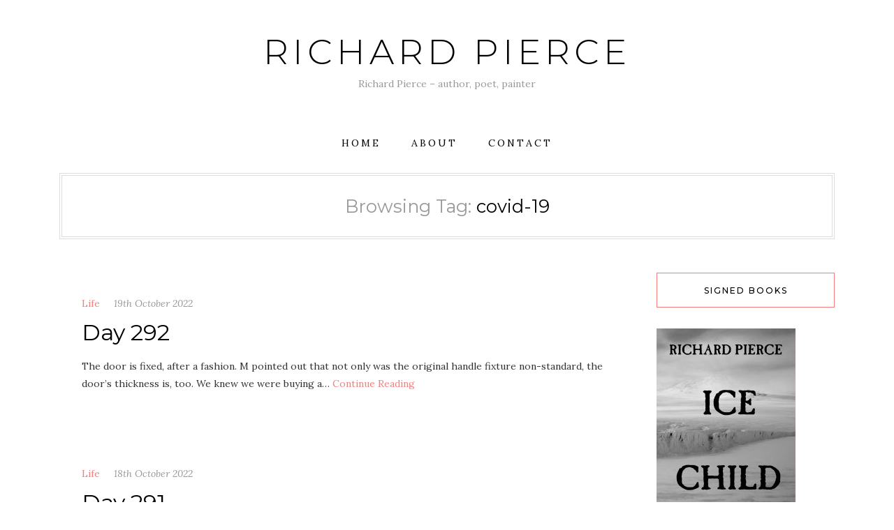

--- FILE ---
content_type: text/css
request_url: https://tettig.com/wp-content/themes/natalielite/style.css?ver=6.9
body_size: 7456
content:
/*!
Theme Name: NatalieLite
Theme URI: https://az-theme.net/downloads/natalie-lite-free-wordpress-blog-theme/
Author: AZ-Theme
Author URI: https://az-theme.net
Description: Minimal & Modern Blog WordPress Theme. Need help with the theme? Contact us at our support forum: http://az-theme.net/submit-ticket/ LIVE DEMO: http://natalielite.az-theme.net/
Version: 1.3.2
License: GNU General Public License v2 or later
License URI: http://www.gnu.org/licenses/gpl-2.0.html
Text Domain: natalielite
Tags: custom-background, custom-logo, custom-menu, featured-images, threaded-comments, translation-ready

This theme, like WordPress, is licensed under the GPL.
Use it to make something cool, have fun, and share what you've learned with others.

Natalielite is based on Underscores https://underscores.me/, (C) 2012-2017 Automattic, Inc.
Underscores is distributed under the terms of the GNU GPL v2 or later.

Normalizing styles have been helped along thanks to the fine work of
Nicolas Gallagher and Jonathan Neal https://necolas.github.io/normalize.css/
*/
body {
    background-color: #fff;
    color: #333;
    font-family: "Lora", sans-serif;
    font-size: 14px;
    line-height: 1.8;
}
h1, h2, h3, h4, h5, h6 {
    font-family: "Montserrat", sans-serif;
    font-weight: normal;
    line-height: 1.55;
    margin: 0 0 15px 0;
    -ms-word-wrap: break-word;
    word-wrap: break-word;
    color: #000;
}
h1 {
    font-size: 36px;
}
h2 {
    font-size: 30px;
}
h3 {
    font-size: 24px;
}
h4 {
    font-size: 22px;
}
h5 {
    font-size: 20px;
}
h6 {
    font-size: 18px;
}
p {
    margin: 0 0 20px 0;
}
img {
    display: inline-block;
    vertical-align: middle;
    max-width: 100%;
    height: auto;
}
a {
    color: #f37e7e;
    text-decoration: none;
    transition: color 0.3s ease 0s, background-color 0.3s ease 0s, border-color 0.3s ease 0s;
    -webkit-transition: color 0.3s ease 0s, background-color 0.3s ease 0s, border-color 0.3s ease 0s;
    -o-transition: color 0.3s ease 0s, background-color 0.3s ease 0s, border-color 0.3s ease 0s;
}
a:hover, a:focus {
    color: #f37e7e;
    text-decoration: none;
}
body a img {
    transition: all 0.5s ease;
}
body a img:hover {
    opacity: 0.8;
}
iframe, select {
    max-width: 100%;
}
input {
	max-width: 100%;
	border: 1px solid #ddd;
	height: 50px;
    line-height: 50px;
	padding: 0 15px;
	color: #333;
}
input, textarea {
    max-width: 100%;
}
input[type="submit"], button, .button {
	background: #000;
	border: medium none;
	color: #ffffff;
	font-family: Montserrat;
	font-size: 12px;
	letter-spacing: 2px;
	line-height: normal;
	padding: 10px 36px;
	text-align: center;
	text-transform: uppercase;
	font-weight: 500;
}
.widget_mc4wp_form_widget input[type="submit"] {
  width: 100%;
}

input[type="submit"]:hover{
    background-color: #f37e7e;
}
.widget ul {
  list-style: outside none none;
  margin: 0;
  padding: 0;
}
.widget ul ul{
    padding-left: 15px;
}
.searchform input {
	width: 100%;
}
select {
	height: 50px;
	padding: 0 15px;
	border: 1px solid #eee;
}
.widget select { width: 100%; }

/*-------------------------------*/
/*          WordPress Core
/*-------------------------------*/
.sticky {
	position: relative;
}
.sticky .post-title:before{
	content: "\f08d";
	font-family: "Font Awesome 5 Free";
	color: #000;
	font-size: 16px;
	display: inline-block;
	margin-right: 10px;
	font-weight: 900;
}
.gallery-caption {margin-top: 10px;margin-bottom: 0}

.bypostauthor{position: relative;}

.alignnone {
    margin: 5px 20px 20px 0;
}
.aligncenter, div.aligncenter {
	text-align: center;
	margin: 5px auto;
}
.alignright {
    float:right;
    margin: 5px 0 20px 20px;
}
.alignleft {
    float: left;
    margin: 5px 20px 20px 0;
}
.wp-caption {
    max-width: 100%;
    text-align: center;
}
.wp-caption.alignnone {
    margin: 5px 20px 20px 0;
}
.wp-caption.alignleft {
    margin: 5px 20px 20px 0;
}
.wp-caption.alignright {
    margin: 5px 0 20px 20px;
}
.wp-caption img {
    border: 0 none;
    height: auto;
    margin: 0;
    max-width: 100%;
    padding: 0;
    width: auto;
}
.wp-caption p.wp-caption-text {
  font-size: inherit;
  font-style:italic;
  color:inherit;
  line-height: 17px;
  margin: 8px 0 0;
}
table {
	border-collapse: collapse;
	margin-bottom: 1em;
    width: 100%;
}

table, td, th {
    border: 1px solid #ddd;
}
td, th {
    padding: 10px;
}
.widget_calendar td, .widget_calendar th {
    padding: 5px;
}
.fluid-width-video-wrapper {
	margin-bottom: 12px;
}
label{font-weight: normal;margin-bottom: 0;}
dt, dd {
  line-height: inherit;
}
dt {
    font-weight: 500;
    color: #000;
}
figure{margin: 0}
code {
	color: #000;
}
kbd {
	background-color: #000;
    color: #fff;
    border-radius: 0;
}
.wp-block-quote:not(.is-large):not(.is-style-large) {
	margin-bottom: 25px;
}
.alignfull {
    	margin: 32px calc(50% - 50vw);
		width: 100vw;
		max-width: 100vw;
    }
.alignwide {
	margin: 32px calc(25% - 25vw);
	width: 100vw;
	max-width: 75vw;
}
.wp-block-quote p{margin-bottom: 10px;}
.wp-block-quote cite{
	margin-top: 0;
	color: #000;
}
.wp-block-quote cite:before{
	content: "";
	width: 20px;
	height: 1px;
	display: inline-block;
	background-color: #000;
	margin-right: 15px;
}
.wp-block-quote.is-large p, .wp-block-quote.is-large cite {
	font-size: 20px;
    font-style: normal;
}
.wp-block-pullquote {
	border-top: 4px solid #ddd;
	border-bottom: 4px solid #ddd;
	color: #000;
	padding: 3em 0;
	margin: 0 0 3em;
	text-align: center;
}
.wp-block-pullquote blockquote {
	border: none;
	margin: 1em;
	padding: 0;
}
.wp-block-separator:not(.is-style-wide):not(.is-style-dots) {
	max-width: 100px;
}
.wp-block-button__link{
	background: #000;
}
.wp-block-embed.alignfull iframe{width: 100%}
.post-content ul, .post-content ol{margin-bottom: 20px;}
.post-content ul ul, .post-content ol ol, .post-content ul ol .post-content ol ul{margin-bottom: 0}
.wp-block-archives,.wp-block-categories{margin-bottom: 30px;}
.wp-block-archives li, .wp-block-categories li{
	list-style: none;
	padding-bottom: 10px;
	margin-bottom: 10px;
	border-bottom: 1px solid #eee;
}
.wp-block-archives li:last-child, .wp-block-categories li:last-child{
	border-bottom: none;
	padding-bottom: 0;
	margin-bottom: 0;
}
.wp-block-archives li a,.wp-block-categories li a{
	color: inherit;
}
.wp-block-archives li a:hover, .wp-block-categories li a:hover{color: #000}
.wp-block-archives ul.children ,.wp-block-categories ul.children{
	border-top: 1px solid #eee;
	padding-top: 10px;
	margin-top: 10px;
}
.page-nav{
	clear: both;
}
.az-single-has-sidebar .alignwide, .az-single-has-sidebar .alignfull {
    max-width: 100%;
    margin: 0;
}
/* Accessibility */
/* Text meant only for screen readers. */
.screen-reader-text {
  border: 0;
  clip: rect(1px, 1px, 1px, 1px);
  clip-path: inset(50%);
  height: 1px;
  margin: -1px;
  overflow: hidden;
  padding: 0;
  position: absolute !important;
  width: 1px;
  word-wrap: normal !important;
  /* Many screen reader and browser combinations announce broken words as they would appear visually. */
}

.screen-reader-text:focus {
  background-color: #f1f1f1;
  border-radius: 3px;
  box-shadow: 0 0 2px 2px rgba(0, 0, 0, 0.6);
  clip: auto !important;
  clip-path: none;
  color: #21759b;
  display: block;
  font-size: 14px;
  font-size: 0.875rem;
  font-weight: bold;
  height: auto;
  right: 5px;
  line-height: normal;
  padding: 15px 23px 14px;
  text-decoration: none;
  top: 5px;
  width: auto;
  z-index: 100000;
  /* Above WP toolbar. */
}

/*------------------------------------------------------------*/
/* ----------------------------- Header -----------------------------------*/
#site-branding {
	padding-bottom: 30px;
	padding-top: 50px;
	text-align: center;
}
#site-branding .site-title {
	margin-bottom: 0;
	line-height: 1;
}
#site-branding .site-logo a, #site-branding .site-title a {
	font-size: 50px;
	color: #000;
	text-transform: uppercase;
	letter-spacing: 6px;
	font-weight: 300;
}
#site-branding .site-description {
	margin: 8px 0 0;
	color: #999;
}
/*----- FEATURED SLIDER -----*/
.featured-area {
  margin-bottom: 50px;
  max-height: 600px;
  overflow: hidden;
}
.owl-carousel .slide-item {
	background-size: cover;
	min-height: 600px;
	position: relative;
	text-align: center;
	background-color: #eee;
	background-position: center;
	background-repeat: no-repeat;
}
.owl-carousel .slide-item-text {
  background: #ffffff none repeat scroll 0 0;
  max-width: 400px;
  overflow: hidden;
  padding: 50px 60px;
  position: absolute;
  left: 50%;
  top: 50%;
  transform: translate(-50%, -50%);
  -webkit-transform: translate(-50%, -50%);
  -moz-transform: translate(-50%, -50%);
}
.owl-carousel .owl-controls .owl-dots {
  bottom: 40px;
  left: 50%;
  position: absolute;
  transform: translateX(-50%);
  -webkit-transform: translateX(-50%);
  -moz-transform: translateX(-50%);
}
.owl-carousel .owl-controls .owl-dot {
	background: #fff none repeat scroll 0 0;
	border-radius: 50%;
	display: inline-block;
	height: 10px;
	margin: 0 10px;
	width: 10px;
}
.owl-carousel .owl-controls .owl-dot.active {
    background-color: #f37e7e;
}
.owl-carousel .owl-nav > div{
	display: inline-block;
	position: absolute;
	right: 30px;
	bottom: 30px;
	width: 40px;
	height: 40px;
	text-align: center;
	line-height: 40px;
	background-color: rgba(0,0,0,0.3);
	color: #ffffff;
	margin: 0 2px;
	font-size: 18px;
	-webkit-transition: all 0.3s ease 0s;
	-o-transition: all 0.3s ease 0s;
	transition: all 0.3s ease 0s;
}
.owl-carousel .owl-nav > div.owl-prev{
	right: 75px;
}
.owl-carousel .owl-nav > div.owl-next{
	right: 30px;
}
.owl-carousel .owl-nav > div:hover{
	background-color: #f37e7e;
}
/*----- POST -----*/
.post {
	margin-bottom: 20px;
}
.post .post-excerpt {
	overflow: hidden;
}
.post-nav-links {
	clear: both;
}
.az-single-post-content {
    border-bottom: none;
}
.single-post-content {
	border-bottom: none;
	margin-top: 30px;
	margin-bottom: 36px;
}
.post-wrapper .post-content {
	padding: 2rem;
}
.blog-list .post {
	overflow: hidden;
	padding-bottom: 50px;
	margin-bottom: 0;
}
.blog-list .post-wrapper {
    overflow: hidden;
}
.blog-list .post-format {
    width: 400px;
    margin-right: 20px;
    float: left;    
}
.blog-list .post-content {
   overflow: hidden;
}
.post .slider .slide-item {
	min-height: inherit;
}
.post .slider .owl-controls .owl-dots {
	bottom: 30px;
}
.post .post-cats {
	margin-bottom: 0.5rem;
}
.post-cats a {
	display: inline-block;	
}
.post-cats a.post-date {
	color: #999;
	font-style: italic;
    margin-left: 1rem;
}
.post-cats a:hover{
    text-decoration: underline;
}
.az-blog-standard .post .post-title {
	line-height: 1.3;
	font-size: 2rem;
}
.post .post-title a, .slide-content .post-title a {
  color: #000;
  text-decoration: none;
}
.az-blog-2cols-grid .post .post-title {
	font-size: 1.5rem;
	line-height: 1.375;
}
.single-post-content .post-excerpt {
  margin-bottom: 50px;
  margin-top: 20px;
  overflow: hidden;
}
.slide-content .post-title > a {
    color: #fff;
}
.post a:hover, .latest-posts .post .post-meta a:hover {
    color: #f37e7e;
}
.post-meta a {
	margin-right: 10px;
	color: #999;
	font-style: italic;
}
.post .post-meta .post-date,
.post .post-meta .socials,
.slide-content .post-meta .post-date,
.slide-content .post-meta .socials {
    display: inline-block;
    margin: 0;
}
.post .post-meta .post-date {
    margin: 0 0 20px;
    padding: 0;
    text-align: center;
}
.post .post-meta .post-date time {
  color: #888888;
  font-size: 11px;
  letter-spacing: 1px;
  padding: 3px 7px;
  text-transform: capitalize;
}
.post .post-meta .socials, .slide-content .post-meta .socials {
    list-style: outside none none;
    margin: 0 0 0 15px;
    padding: 0;
}
.post .post-meta .socials li, .slide-content .post-meta .socials li {
    display: inline-block;
    margin-right: 15px;
}
.post .post-meta .socials li a, .slide-content .post-meta .socials li a {
  color: #888888;
  font-size: 13px;
  text-decoration: none;
}
.post .post-meta .socials li a:hover{
    color: #f37e7e;
}
.post .post-except {
	margin: 1rem 0 0;
}
.post .link-more {
	color: #000;
	display: inline-block;
	font-style: italic;
	font-size: 15px;
}
.post .readmore {
	margin: 1.5rem 0 0;
}
.post-format {
    text-align: center;
}
.post-share-link {
	margin: 1rem 0 0;
	display: flex;
	align-items: center;
}
.post-share-link a {
	margin-left: 15px;
}
.post-share-link .line {
	display: inline-block;
	width: 30px;
	height: 1px;
	background: #ccc;
	margin-right: 15px;
}
.az-single-post-content .post-share-link {
	border: 1px dashed #ccc;
	padding: 10px;
	justify-content: center;
	font-size: 1rem;
	margin: 3rem 0 3.5rem;
}
.az-single-post-content .post-share-link .line{
	display: none;
}
.az-single-post-content .post-title {
	line-height: 1.375;
}
/*----- WIDGET -----*/
.widget {
  margin-bottom: 50px;
}
.widget a {
	color: #000;
}
.widget-title {
	border: 1px solid #f37e7e;
	font-weight: 500;
	font-size: 12px;
	height: 50px;
	line-height: 50px;
	letter-spacing: 2px;
	text-align: center;
	text-transform: uppercase;
	margin-bottom: 30px;
}
.widget > ul {
    padding: 0;
    margin: 0;
}
.widget > ul > li, .widget .menu > li {
	border-bottom: 1px dashed #ccc;
	padding: 10px 0;
}
.widget ul .sub-menu {
	padding-top: 10px;
}
.widget .sub-menu li:last-child {
	padding-bottom: 0;
}
.widget a:hover {
    color: #f37e7e;
}
.widget .sub-menu li {
	padding: 10px 0;
	border-top: 1px dashed #ddd;
}
.sidebar .widget .instagram-pics {
	margin: 0 -3px 10px -3px;
}
.sidebar .widget .instagram-pics li {
	display: inline-block;
	padding: 3px;
	width: 33.3333%;
	border: none;
}
/*--- Single Post ---*/
.az-post-tags {
	margin-bottom: 50px;
	clear: both;
}
.single-post-footer .post-time.pull-left {
  padding-right: 0;
}
.post-footer.single-post-footer {
  border: 1px dashed #eeeeee;
  margin-bottom: 50px;
  padding: 15px;
  text-align: center;
}
.single-post-footer .post-time.pull-left {
  border: medium none;
}
.single-post-footer .social-share a {
  background: #999999 none repeat scroll 0 0;
  border-radius: 30px;
  color: #ffffff;
  display: inline-block;
  height: 30px;
  line-height: 30px;
  margin: 0 10px;
  width: 30px;
}
.post-footer > div {
  display: inline;
}
.single-post-footer .social-share a:hover, .social-widget > a:hover {
    background-color: #f37e7e;
    color: #fff;
    border-color: transparent;
}
.post-footer.single-post-footer::before {
  background: rgba(0, 0, 0, 0) none repeat scroll 0 0;
}

/*----- COMMENTS -----*/
#comments .comment-list{
    margin-bottom: 50px;
    padding: 0;
}
.comment-list > li {
	border-bottom: 1px dashed #ddd;
	padding: 20px 0;
	overflow: hidden;
}
.comment-list > li:last-child{
    border-bottom: none;
}
.comment-list ol, .comment-list ul {
    list-style: none;
}
.comment-list li .comment-body {
    overflow: hidden;
}
.comment-list li .comment-body {
    
}
.comment-list .children {
	padding-left: 30px;
	padding-top: 20px;
}
.comment-list .children li {
	border-top: 1px dashed #ddd;
    padding: 20px 0;
}
.comment-list .children li:last-child {
    padding-bottom: 0;
}
.comment-body .comment-author{
    float: left;
    margin-right: 22px;
}
.comment-body .comment-author img {
	max-width: 90px;
	border-radius: 50%;
}
.comment-body .comment-content{overflow: hidden;}
.comment-body .comment-content .author-name {
	font-weight: 500;
	display: inline-block;
	font-size: 12px;
	letter-spacing: 2px;
	margin-bottom: 0;
	margin-right: 10px;
	text-transform: uppercase;
}
.comment-body .comment-content .author-name a{
  color: inherit;
}
.comment-body .date-comment {
	font-size: 13px;
	color: #999999;
}
.comment-body .date-comment a{
    color: inherit;
    font-style: italic;
}
.comment-body .comment-content .reply{
    float: right;
}
.comment-body .comment-content .reply a {
	background: #eeeeee none repeat scroll 0 0;
	border-radius: 50px;
	color: #000;
	font-size: 12px;
	font-style: italic;
	margin-left: 10px;
	padding: 5px 10px;
}
.comment-body .comment-content .reply a:hover{
    text-decoration: none;
}
.comment-body .comment-content .comment-text {
	margin-top: 2px;
}
.comment-body .comment-content .comment-text p{
    margin-bottom: 10px;
    color: #666;
}
#commentform .input-form, #commentform .textarea-form {
	border: 1px solid #ccc;
	line-height: 50px;
	margin-bottom: 1.5rem;
	padding: 0 15px;
	width: 100%;
}
#commentform .form-submit {
	margin-bottom: 0;
}
textarea#message {
  min-height: 150px;
}
#comment_submit {
	padding: 0 40px;
}
#cancel-comment-reply-link {
  font-size: 18px;
  margin-left: 15px;
}
.wpcf7-form .wpcf7-text, .wpcf7-form .wpcf7-textarea {
	border: 1px solid #ddd;
	min-width: 50%;
	padding: 10px 20px;
}
.wpcf7-form-control-wrap {
	margin-bottom: 0px;
}
.wpcf7-form-control-wrap input{
	padding: 0 20px
}
.comment-form-cookies-consent {
	display: table;
}
#wp-comment-cookies-consent {
	line-height: 24px;
	margin: 0;
	height: auto;
	display: table-cell;
}
.comment-form-cookies-consent label {
	margin: 0;
	padding: 0 10px;
	display: table-cell;
}
/* --- Author Box --- */
.az-post-author {
  margin-bottom: 50px;
}
.az-post-author .author-content {
  text-align: left;
}
.az-post-author .author-content .author-title > a {
  color: #000000;
}
.az-post-author .author-content .author-social {
  color: #888888;
  margin-right: 10px;
}
.author-content > p {
  margin-bottom: 10px;
}
/* --- Posts related --- */
.post-related, #comments, #respond {
    margin-bottom: 50px;
    text-align: left;
}
.comment-respond {
	background: #f5f5f5;
	padding: 30px;
}
.post-related .post-title {
  margin: 10px 0 0;
  text-align: center;
}
.post-related time {
  display: inline-block;
  text-align: center;
  width: 100%;
}
.post-related .like-post {
  text-align: center;
}

/* -- Page -- */
.az-page .post-title.page-title {
  font-size: 20px;
  margin: 25px 0;
}
.az-page {
  background: #ffffff none repeat scroll 0 0;
  overflow: hidden;
}
.page-content{
    min-height: 10rem;
}
.az-page-thumbnail {
  margin-bottom: 20px;
}
.single-page-content .az-page-inner, .az-single-portfolio-inner {
	max-width: 870px;
	margin: 0 auto;
}
/* ----- ARCHIVE BOX -----*/
.archive-box {
	border: 4px double #ddd;
	text-align: center;
	padding: 1.5rem 0.5rem;
	margin-bottom: 3rem;
}
.archive-box h4 {
	margin: 0;
	padding: 0;
	font-size: 1.6rem;
}
.archive-box h4 span {
	color: #999;
}
/*--- TAGCLOUD ---*/
.tagcloud a, .az-post-tags a {
	border: 1px solid #ddd;
	display: inline-block;
	font-size: 14px !important;
	font-style: italic;
	margin: 0 8px 8px 0;
	padding: 0 10px;
	text-align: center;
	color: #999;
}
/*--- ABOUT WIDGET ---*/
.widget_about_me .about-widget {
  text-align: center;
}
.widget_mc4wp_form_widget {
    text-align: center;
}
.widget_mc4wp_form_widget .mc4wp-form {
    background: #f5f5f5;
    padding: 20px;
}
.widget_mc4wp_form_widget input[type="email"] {
	line-height: 35px;
	padding: 0 5px;
	border: 1px solid #ddd;
	width: 100%;
	text-align: center;
}
/*--- Mailchimp widget ---*/
.widget_mc4wp_form_widget .mc4wp-form label {
  font-style: italic;
  font-weight: normal;
  margin-bottom: 10px;
  text-align: center;
}

.widget_mc4wp_form_widget .mc-submit {
    margin: 0;
}
/*----- FOOTER -----*/
#footer {
	color: #ffffff;
	margin-top: 30px;
	overflow: hidden;
	text-align: center;
	background: #000;
}
#footer .widget a {
    color: #fff;
}
#footer .instagram-footer {
  margin-top: -1px;
  position: relative;
  width: 100%;
  z-index: 5;
}
#footer .null-instagram-feed {
	margin: 0;
	padding: 0;
	position: relative;
}
#footer .null-instagram-feed .widget-title{
    display: none;
}
#footer .widget-title {
	color: #fff;
	border: none;
	padding: 0;
	margin: 0;
}
.instagram-footer .instagram-pics {
    margin: 0;
    padding: 0;
}
.instagram-footer .instagram-pics li {
	display: inline-block;
	margin: 0;
	padding: 0;
	border: none;
}
#footer .instagram-footer .clear {
	margin: 0;
	position: absolute;
	padding: 0;
	top: 50%;
	left: 50%;
	transform: translate(-50%,-50%);
}
#footer .instagram-footer .clear a {
	background: #fff;
	line-height: 50px;
	height: 50px;
	min-width: 200px;
	color: #000;
	display: inline-block;
	text-transform: uppercase;
	letter-spacing: 3px;
}
.copyright > p {
  margin: 0;
}
.social-footer {
	display: table;
	padding: 50px 0;
	border-bottom: 1px solid #333;
	width: 100%;
}
.social-footer a {
	color: #ffffff;
	display: table-cell;
	margin: 0;
}
.social-footer a:hover {
    color: #f37e7e;
}
.social-footer a i {
	border: 1px solid;
	border-radius: 50%;
	font-size: 16px;
	height: 44px;
	letter-spacing: 0;
	line-height: 44px;
	text-align: center;
	width: 44px;
}
.copyright {
	padding: 50px 0;
}

/* ----- PAGINATION -----*/
.natalielite-pagination {
  margin: 20px 0 80px;
  overflow: hidden;
  text-align: center;
}
.natalielite-pagination .pagination {
	display: inherit;
}
.natalielite-pagination .page-numbers {
  background: #ffffff none repeat scroll 0 0;
  border: 1px solid #eeeeee;
  color: #000;
  display: inline-block;
  font-family: inherit;
  height: 50px;
  line-height: 50px;
  margin: 0 3px;
  padding: 0;
  text-align: center;
  width: 50px;
}
.natalielite-pagination .page-numbers:hover, .natalielite-pagination .page-numbers.current {
    background-color: #f37e7e;
    color: #fff;
    border-color: transparent;
}
/* -------------- Single Post: Related Posts -----------------------------*/
.az-single-related-posts {
	background: #f5f5f5;
	padding: 30px 30px 0 30px;
	margin-bottom: 50px;
}
.az-single-related-posts .post-related-title,
#reply-title,
.upsells.products > h2,
.related.products > h2,
.woocommerce-Tabs-panel > h2,
#comments > h2 {
	text-transform: uppercase;
	font-weight: 500;
	letter-spacing: 2px;
	font-size: 20px;
}
.az-single-related-posts .post {
	margin-bottom: 12px;
	border: none;
}
.az-single-related-posts .post .post-content {
	padding: 1rem 1.5rem;
}
.az-single-related-posts .post .post-title {
	font-size: 1rem;
	margin: 0;
}
.az-main-menu .menu-item-has-children > a {
	position: relative;
	padding-right: 15px;
}
.az-main-menu .menu-item-has-children > a::after {
	content: "+";
	position: absolute;
	right: 0;
	width: 15px;
	text-align: center;
}
.az-main-menu .menu-item-has-children > a.open:after{
    content: "-";
}
.az-main-menu .sub-menu .menu-item-has-children > a::after {
	right: 30px;
}
.az-main-menu li a {
    color: #000;
}
.az-main-menu .sub-menu {
    display: none;
}

@media (min-width: 992px)
{
    .az-mobile-menu {
        display: none;
    }
    .az-main-menu, .az-main-menu > ul {
    	margin: 0;
    	padding: 0;
    	list-style: none;
    	text-align: center;
    	display: block!important;
    }
    .az-main-menu > li,.az-main-menu > ul > li {
    	display: inline-block;
    	margin: 0 20px;
    	position: relative;
    }
    .az-main-menu .menu-item-has-children:hover > .sub-menu {
        display: block;
    }
    .az-main-menu li a {
    	padding: 30px 0;
    	display: inline-block;
    }
    .az-main-menu > li > a, .az-main-menu > ul > li > a{
        text-transform: uppercase;
        letter-spacing: 3px;
    }
    .az-main-menu li a:hover {
        color: #f37e7e;
    }
    .az-main-menu .sub-menu {
    	list-style: none;
    	display: none;
    	position: absolute;
    	min-width: 265px;
    	z-index: 10;
    	background: #fff;
    	padding: 0;
        box-shadow: 0 0 30px rgba(0,0,0,0.1);
    }
    .az-main-menu > li > .sub-menu {
    	left: -40px;
    	padding-top: 20px;
    	padding-bottom: 20px;
    }
    .az-main-menu .sub-menu li {
    	text-align: left;
    	position: relative;
    }
    .az-main-menu .sub-menu li a {
    	padding: 10px 60px 10px 40px;
    }
    .az-main-menu .sub-menu .sub-menu {
    	left: 100%;
    	top: 0;
    }
}

@media (max-width: 991.98px) {
    .az-mobile-menu {
    	display: flex;
    	padding: 0 0 1rem;
    	margin-bottom: 1.5rem;
    	align-items: center;
    	justify-content: space-between;
    	border-bottom: 1px solid #ddd;
    }
    .az-mobile-menu-buton {
    	text-transform: uppercase;
    	letter-spacing: 1px;
    }
    .topbar .social {
        display: none;
    }
    .topbar .social a, .az-mobile-menu .social a {
    	margin: 0 0 0 10px;
    }
    .az-mobile-menu .social .az-cart-total {
	   margin-right: 25px;
    }
    .az-main-menu {
        display: none;
    }
    .az-main-menu, .az-main-menu .sub-menu {
    	padding: 0;
    	margin: -1.5rem 0 0;
    	list-style: none;
    }
    .az-main-menu .sub-menu{
        padding-left: 20px;
    }
    .az-main-menu a {
    	padding: 10px 15px 10px 0;
    	display: inline-block;
    }
    .az-main-menu li a {
    	color: #000;
    	display: block;
    	border-bottom: 1px solid #ddd;
    }
    .az-main-menu .sub-menu .menu-item-has-children > a::after {
    	right: 0;
    }
    .topbar-menu, .topbar .social { text-align: center; width: 100%; }
    .social-footer a .text {
        display: none;
    }
    .az-blog-grid .post{
        width:100%
    }
    .featured-area {
    	max-height: 400px;
    }
    .slider .slide-item {
    	min-height: 400px;
    }
    .blog-list .post-info {
        clear: both;
        padding: 20px 0 0;
    }
}
@media(max-width: 480px) {
    .slider .slide-item-text {
      left: 50%;
      top: 50%;
      transform: translate(-50%, -50%);
      -moz-transform: translate(-50%, -50%);
      -webkit-transform: translate(-50%, -50%);
      right: inherit;
    }
}
@media(max-width: 360px) {
    .slider .slide-item-text {
      width: 250px;
    }
}